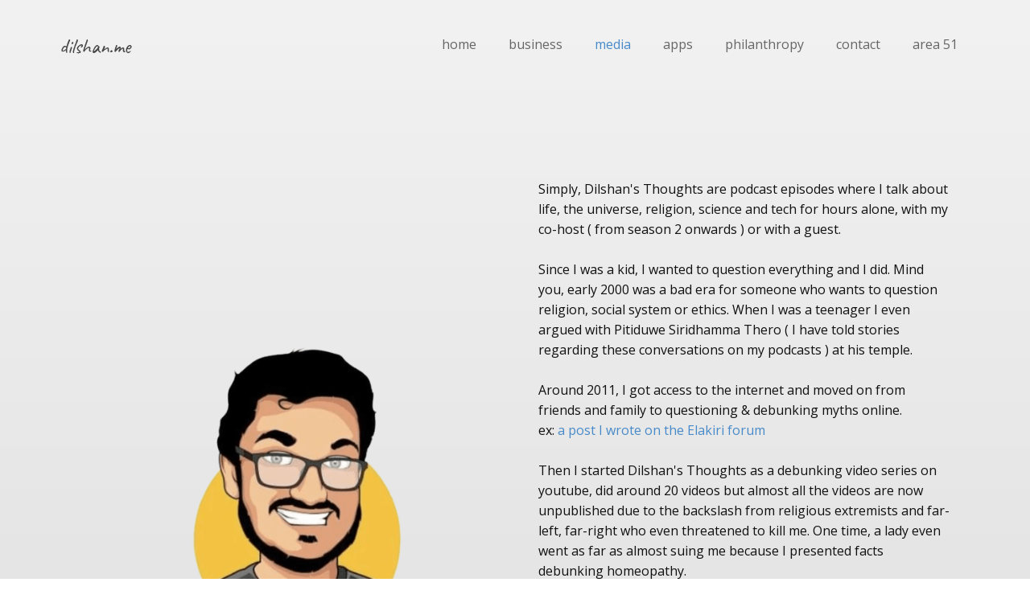

--- FILE ---
content_type: text/html
request_url: https://dilshan.me/podcast.html
body_size: 4436
content:
<!DOCTYPE html>
<html style="font-size: 16px;" lang="en"><head>
    <meta name="viewport" content="width=device-width, initial-scale=1.0">
    <meta charset="utf-8">
    <meta name="keywords" content="Dilshan&amp;apos;s Thoughts">
    <meta name="description" content="Personal web site of DilshanAbey">
    <title>podcast</title>
    <link rel="stylesheet" href="nicepage.css" media="screen">
<link rel="stylesheet" href="podcast.css" media="screen">
    <script class="u-script" type="text/javascript" src="jquery.js" defer=""></script>
    <script class="u-script" type="text/javascript" src="nicepage.js" defer=""></script>
    <meta name="generator" content="Nicepage 4.14.1, nicepage.com">
    <link rel="icon" href="images/favicon.png">
    <link id="u-theme-google-font" rel="stylesheet" href="https://fonts.googleapis.com/css?family=Roboto:100,100i,300,300i,400,400i,500,500i,700,700i,900,900i|Open+Sans:300,300i,400,400i,500,500i,600,600i,700,700i,800,800i">
    
    
    
    
    <script type="application/ld+json">{
		"@context": "http://schema.org",
		"@type": "Organization",
		"name": "dilshan me",
		"logo": "images/logo1.png",
		"sameAs": [
				"https://facebook.com/dilshanabey",
				"https://www.instagram.com/dilshanabey",
				"https://linkedin.com/in/dilshanabey/",
				"https://dilshan.me/youtube.html",
				"https://twitter.com/xdilshanabey",
				"https://tiktok.com/@daysofdilshan"
		]
}</script>
    <meta name="theme-color" content="#478ac9">
    <meta name="twitter:site" content="@">
    <meta name="twitter:card" content="summary_large_image">
    <meta name="twitter:title" content="podcast">
    <meta name="twitter:description" content="dilshan me">
    <meta property="og:title" content="podcast">
    <meta property="og:description" content="Personal web site of DilshanAbey">
    <meta property="og:type" content="website">
  <script>
    function gdprConfirmed() {
        return true;
    }
    if (gdprConfirmed()) {
    document.write("\
    \
    <!-- Google Analytics -->\
    <gascript async src=\"https://www.googletagmanager.com/gtag/js?id=UA-150427379-2\"></gascript>\
    <gascript>\
        window.dataLayer = window.dataLayer || [];\
        function gtag(){dataLayer.push(arguments);}\
        gtag('js', new Date());\
        gtag('config', 'UA-150427379-2');\
    </gascript>\
    <!-- End Google Analytics -->\
    ".replace(/gascript/g, 'script'));
    }
    </script></head>
  <body class="u-body u-xl-mode" data-lang="en"><header class="u-align-left u-clearfix u-header" id="sec-c103"><div class="u-clearfix u-sheet u-sheet-1">
        <a href="home.html" data-page-id="391302213" class="u-align-center-sm u-align-center-xs u-image u-logo u-image-1" title="HOME">
          <img src="images/logo1.png" class="u-logo-image u-logo-image-1" data-image-width="100">
        </a>
        <nav class="u-align-left u-menu u-menu-dropdown u-offcanvas u-menu-1" data-responsive-from="MD">
          <div class="menu-collapse" style="font-size: 1rem; letter-spacing: 0px;">
            <a class="u-button-style u-custom-left-right-menu-spacing u-custom-padding-bottom u-custom-text-active-color u-custom-text-hover-color u-custom-top-bottom-menu-spacing u-nav-link u-text-grey-60" href="#">
              <svg class="u-svg-link" preserveAspectRatio="xMidYMin slice" viewBox="0 0 302 302" style="undefined"><use xmlns:xlink="http://www.w3.org/1999/xlink" xlink:href="#svg-8a8f"></use></svg>
              <svg xmlns="http://www.w3.org/2000/svg" xmlns:xlink="http://www.w3.org/1999/xlink" version="1.1" id="svg-8a8f" x="0px" y="0px" viewBox="0 0 302 302" style="enable-background:new 0 0 302 302;" xml:space="preserve" class="u-svg-content"><g><rect y="36" width="302" height="30"></rect><rect y="236" width="302" height="30"></rect><rect y="136" width="302" height="30"></rect>
</g><g></g><g></g><g></g><g></g><g></g><g></g><g></g><g></g><g></g><g></g><g></g><g></g><g></g><g></g><g></g></svg>
            </a>
          </div>
          <div class="u-custom-menu u-nav-container">
            <ul class="u-nav u-spacing-0 u-unstyled u-nav-1"><li class="u-nav-item"><a class="u-button-style u-nav-link u-text-active-palette-1-base u-text-grey-60 u-text-hover-palette-2-base" href="home.html" style="padding: 10px 20px;">home</a>
</li><li class="u-nav-item"><a class="u-button-style u-nav-link u-text-active-palette-1-base u-text-grey-60 u-text-hover-palette-2-base" href="https://dilshanabey.com" target="_blank" style="padding: 10px 20px;">business</a>
</li><li class="u-nav-item"><a class="u-button-style u-nav-link u-text-active-palette-1-base u-text-grey-60 u-text-hover-palette-2-base" href="#sec-c7f0" style="padding: 10px 20px;">media</a><div class="u-nav-popup"><ul class="u-h-spacing-20 u-nav u-unstyled u-v-spacing-10 u-nav-2"><li class="u-nav-item"><a class="u-button-style u-nav-link u-white" href="posts.html">posts</a>
</li><li class="u-nav-item"><a class="u-button-style u-nav-link u-white" href="podcast.html">podcast</a>
</li><li class="u-nav-item"><a class="u-button-style u-nav-link u-white" href="youtube.html">youtube</a>
</li><li class="u-nav-item"><a class="u-button-style u-nav-link u-white" href="fanarts.html">fan arts</a>
</li></ul>
</div>
</li><li class="u-nav-item"><a class="u-button-style u-nav-link u-text-active-palette-1-base u-text-grey-60 u-text-hover-palette-2-base" href="apps.html" style="padding: 10px 20px;">apps</a>
</li><li class="u-nav-item"><a class="u-button-style u-nav-link u-text-active-palette-1-base u-text-grey-60 u-text-hover-palette-2-base" href="https://helpsrilankans.com" target="_blank" style="padding: 10px 20px;">philanthropy</a>
</li><li class="u-nav-item"><a class="u-button-style u-nav-link u-text-active-palette-1-base u-text-grey-60 u-text-hover-palette-2-base" href="contact.html" style="padding: 10px 20px;">contact</a>
</li><li class="u-nav-item"><a class="u-button-style u-nav-link u-text-active-palette-1-base u-text-grey-60 u-text-hover-palette-2-base" href="area51.html" style="padding: 10px 20px;">area 51</a>
</li></ul>
          </div>
          <div class="u-custom-menu u-nav-container-collapse">
            <div class="u-align-center u-black u-container-style u-inner-container-layout u-opacity u-opacity-95 u-sidenav">
              <div class="u-inner-container-layout u-sidenav-overflow">
                <div class="u-menu-close"></div>
                <ul class="u-align-center u-nav u-popupmenu-items u-unstyled u-nav-3"><li class="u-nav-item"><a class="u-button-style u-nav-link" href="home.html" style="padding: 10px 20px;">home</a>
</li><li class="u-nav-item"><a class="u-button-style u-nav-link" href="https://dilshanabey.com" target="_blank" style="padding: 10px 20px;">business</a>
</li><li class="u-nav-item"><a class="u-button-style u-nav-link" href="#sec-c7f0" style="padding: 10px 20px;">media</a><div class="u-nav-popup"><ul class="u-h-spacing-20 u-nav u-unstyled u-v-spacing-10 u-nav-4"><li class="u-nav-item"><a class="u-button-style u-nav-link" href="posts.html">posts</a>
</li><li class="u-nav-item"><a class="u-button-style u-nav-link" href="podcast.html">podcast</a>
</li><li class="u-nav-item"><a class="u-button-style u-nav-link" href="youtube.html">youtube</a>
</li><li class="u-nav-item"><a class="u-button-style u-nav-link" href="fanarts.html">fan arts</a>
</li></ul>
</div>
</li><li class="u-nav-item"><a class="u-button-style u-nav-link" href="apps.html" style="padding: 10px 20px;">apps</a>
</li><li class="u-nav-item"><a class="u-button-style u-nav-link" href="https://helpsrilankans.com" target="_blank" style="padding: 10px 20px;">philanthropy</a>
</li><li class="u-nav-item"><a class="u-button-style u-nav-link" href="contact.html" style="padding: 10px 20px;">contact</a>
</li><li class="u-nav-item"><a class="u-button-style u-nav-link" href="area51.html" style="padding: 10px 20px;">area 51</a>
</li></ul>
              </div>
            </div>
            <div class="u-black u-menu-overlay u-opacity u-opacity-70"></div>
          </div>
        </nav>
      </div></header>
    <section class="u-clearfix u-section-1" id="sec-711c">
      <div class="u-clearfix u-sheet u-sheet-1">
        <div class="u-clearfix u-expanded-width u-layout-wrap u-layout-wrap-1">
          <div class="u-layout">
            <div class="u-layout-row">
              <div class="u-container-style u-layout-cell u-size-30 u-layout-cell-1">
                <div class="u-container-layout u-container-layout-1">
                  <img class="u-image u-image-default u-image-1" src="images/dilshansthoughts.png" alt="" data-image-width="474" data-image-height="527">
                </div>
              </div>
              <div class="u-container-style u-layout-cell u-size-30 u-layout-cell-2">
                <div class="u-container-layout u-container-layout-2">
                  <p class="u-text u-text-default u-text-1"> Simply, Dilshan's Thoughts are podcast episodes where I talk about life, the universe, religion, science and tech for hours alone, with my co-host ( from season 2 onwards ) or with a guest.<br>
                    <br>Since I was a kid, I wanted to question everything and I did. Mind you, early 2000 was a bad era for someone who wants to question religion, ​social system&nbsp;or ethics. When I was a teenager I even argued with Pitiduwe Siridhamma Thero ( I have told stories regarding these conversations on my podcasts )&nbsp;at his temple.<br>
                    <br>Around 2011, I got access to the internet and moved on from friends and family to questioning &amp; debunking myths online.<br>ex: <a href="http://www.elakiri.com/forum/showthread.php?t=1173655" class="u-active-none u-border-none u-btn u-button-link u-button-style u-hover-none u-none u-text-palette-1-base u-btn-1" target="_blank">a post I wrote on the Elakiri forum</a>&nbsp;<br>
                    <br>Then I started Dilshan's Thoughts as a debunking video series on youtube, did around 20 videos but almost all the videos are now unpublished due to the backslash from ​religious extremists and&nbsp;far-left, far-right who even threatened to kill me.
One time, a lady even went as far as almost suing me because I presented facts debunking homeopathy. <br>Also, my way of presenting facts was a bit aggressive too so all and all I thought of just unpublishing the series.<br>
                    <br>A few years later I found that podcasting is an easy way of approaching an open-minded audience and started the Dilshan's Thoughts podcast series.<br>Soon it became so famous that so it ranked number #01 on the Sri Lankan podcast charts.<br>
                    <br> I did a season with just me as the host and from season 2, I asked Chanuka Nadun to be my co-host. Since then we have been dominating the Sri Lankan podcast charts as either #1, #2 or #3 and is among the top 10% most followed podcasts globally &amp; the top 15% most shared globally according to Spotify and Chartable.<br>
                    <br>Give it a go, you might end up loving me or wanting to kill me.
                  </p>
                </div>
              </div>
            </div>
          </div>
        </div>
      </div>
    </section>
    <section class="u-align-left u-clearfix u-section-2" id="sec-bb61">
      <div class="u-clearfix u-sheet u-sheet-1">
        <img src="images/Anchor.fm_.png" alt="" class="u-align-center u-image u-image-contain u-image-default u-image-1" data-image-width="852" data-image-height="231" data-href="https://anchor.fm/dilshanabey" data-target="_blank">
      </div>
    </section>
    <section class="u-align-center u-clearfix u-section-3" id="sec-33d1">
      <div class="u-clearfix u-sheet u-valign-middle-md u-valign-middle-sm u-valign-middle-xs u-valign-top-lg u-valign-top-xl u-sheet-1">
        <div class="u-expanded-width u-list u-list-1">
          <div class="u-repeater u-repeater-1">
            <div class="u-align-center u-container-style u-list-item u-repeater-item">
              <div class="u-container-layout u-similar-container u-container-layout-1">
                <p class="u-text u-text-1">Sri Lanka's</p>
                <h1 class="u-text u-title u-text-2" data-animation-name="counter" data-animation-event="scroll" data-animation-duration="3000">#1</h1>
                <p class="u-text u-text-3">&nbsp;highest rated podcast.</p>
              </div>
            </div>
            <div class="u-align-center u-container-style u-list-item u-repeater-item">
              <div class="u-container-layout u-similar-container u-container-layout-2">
                <p class="u-text u-text-4">amoung top</p>
                <h1 class="u-text u-title u-text-5" data-animation-name="counter" data-animation-event="scroll" data-animation-duration="3000">10% </h1>
                <p class="u-text u-text-6">most followed, globally.</p>
              </div>
            </div>
            <div class="u-align-center u-container-style u-list-item u-repeater-item">
              <div class="u-container-layout u-similar-container u-container-layout-3">
                <p class="u-text u-text-7"> amoung top</p>
                <h1 class="u-text u-title u-text-8" data-animation-name="counter" data-animation-event="scroll" data-animation-duration="3000">15%</h1>
                <p class="u-text u-text-9"> most shared, globally.</p>
              </div>
            </div>
            <div class="u-align-center u-container-style u-list-item u-repeater-item">
              <div class="u-container-layout u-similar-container u-container-layout-4">
                <p class="u-text u-text-10">already done</p>
                <h1 class="u-text u-title u-text-11" data-animation-name="counter" data-animation-event="scroll" data-animation-duration="3000">3</h1>
                <p class="u-text u-text-12">seasons.</p>
              </div>
            </div>
          </div>
        </div>
      </div>
    </section>
    
    
    <footer class="u-align-center u-clearfix u-footer" id="sec-9d7a"><div class="u-clearfix u-sheet u-valign-middle u-sheet-1">
        <div class="u-clearfix u-custom-html u-expanded-width u-custom-html-1"><!-- Default Statcounter code for Dilshan.me
http://dilshan.me -->
          <script type="text/javascript"> var sc_project=12232096; 
var sc_invisible=1; 
var sc_security="d34c140e"; </script>
          <script type="text/javascript" src="https://www.statcounter.com/counter/counter.js" async="async"></script>
          <noscript>&amp;amp;amp;amp;amp;amp;amp;amp;amp;amp;amp;amp;amp;amp;amp;amp;amp;amp;amp;amp;amp;amp;amp;amp;amp;amp;amp;amp;amp;amp;amp;amp;amp;amp;amp;amp;amp;amp;amp;amp;amp;amp;amp;amp;amp;amp;amp;amp;amp;amp;amp;amp;amp;amp;amp;amp;amp;amp;amp;amp;amp;amp;amp;amp;amp;amp;amp;amp;amp;amp;amp;amp;amp;amp;amp;amp;amp;amp;amp;amp;amp;amp;amp;amp;amp;amp;amp;amp;amp;amp;amp;amp;amp;amp;amp;amp;amp;amp;amp;amp;amp;amp;amp;amp;amp;amp;amp;amp;amp;amp;amp;amp;amp;amp;amp;amp;amp;amp;amp;amp;amp;amp;amp;amp;amp;amp;amp;amp;amp;amp;amp;amp;amp;amp;amp;amp;amp;amp;amp;amp;amp;amp;amp;amp;amp;amp;amp;amp;amp;amp;amp;amp;amp;amp;amp;amp;amp;amp;amp;amp;amp;amp;amp;amp;lt;div class="statcounter"&amp;amp;amp;amp;amp;amp;amp;amp;amp;amp;amp;amp;amp;amp;amp;amp;amp;amp;amp;amp;amp;amp;amp;amp;amp;amp;amp;amp;amp;amp;amp;amp;amp;amp;amp;amp;amp;amp;amp;amp;amp;amp;amp;amp;amp;amp;amp;amp;amp;amp;amp;amp;amp;amp;amp;amp;amp;amp;amp;amp;amp;amp;amp;amp;amp;amp;amp;amp;amp;amp;amp;amp;amp;amp;amp;amp;amp;amp;amp;amp;amp;amp;amp;amp;amp;amp;amp;amp;amp;amp;amp;amp;amp;amp;amp;amp;amp;amp;amp;amp;amp;amp;amp;amp;amp;amp;amp;amp;amp;amp;amp;amp;amp;amp;amp;amp;amp;amp;amp;amp;amp;amp;amp;amp;amp;amp;amp;amp;amp;amp;amp;amp;amp;amp;amp;amp;amp;amp;amp;amp;amp;amp;amp;amp;amp;amp;amp;amp;amp;amp;amp;amp;amp;amp;amp;amp;amp;amp;amp;amp;amp;amp;amp;amp;gt;&amp;amp;amp;amp;amp;amp;amp;amp;amp;amp;amp;amp;amp;amp;amp;amp;amp;amp;amp;amp;amp;amp;amp;amp;amp;amp;amp;amp;amp;amp;amp;amp;amp;amp;amp;amp;amp;amp;amp;amp;amp;amp;amp;amp;amp;amp;amp;amp;amp;amp;amp;amp;amp;amp;amp;amp;amp;amp;amp;amp;amp;amp;amp;amp;amp;amp;amp;amp;amp;amp;amp;amp;amp;amp;amp;amp;amp;amp;amp;amp;amp;amp;amp;amp;amp;amp;amp;amp;amp;amp;amp;amp;amp;amp;amp;amp;amp;amp;amp;amp;amp;amp;amp;amp;amp;amp;amp;amp;amp;amp;amp;amp;amp;amp;amp;amp;amp;amp;amp;amp;amp;amp;amp;amp;amp;amp;amp;amp;amp;amp;amp;amp;amp;amp;amp;amp;amp;amp;amp;amp;amp;amp;amp;amp;amp;amp;amp;amp;amp;amp;amp;amp;amp;amp;amp;amp;amp;amp;amp;amp;amp;amp;amp;amp;lt;a title="Web Analytics
Made Easy - StatCounter" href="https://statcounter.com/"
target="_blank"&amp;amp;amp;amp;amp;amp;amp;amp;amp;amp;amp;amp;amp;amp;amp;amp;amp;amp;amp;amp;amp;amp;amp;amp;amp;amp;amp;amp;amp;amp;amp;amp;amp;amp;amp;amp;amp;amp;amp;amp;amp;amp;amp;amp;amp;amp;amp;amp;amp;amp;amp;amp;amp;amp;amp;amp;amp;amp;amp;amp;amp;amp;amp;amp;amp;amp;amp;amp;amp;amp;amp;amp;amp;amp;amp;amp;amp;amp;amp;amp;amp;amp;amp;amp;amp;amp;amp;amp;amp;amp;amp;amp;amp;amp;amp;amp;amp;amp;amp;amp;amp;amp;amp;amp;amp;amp;amp;amp;amp;amp;amp;amp;amp;amp;amp;amp;amp;amp;amp;amp;amp;amp;amp;amp;amp;amp;amp;amp;amp;amp;amp;amp;amp;amp;amp;amp;amp;amp;amp;amp;amp;amp;amp;amp;amp;amp;amp;amp;amp;amp;amp;amp;amp;amp;amp;amp;amp;amp;amp;amp;amp;amp;amp;amp;gt;&amp;amp;amp;amp;amp;amp;amp;amp;amp;amp;amp;amp;amp;amp;amp;amp;amp;amp;amp;amp;amp;amp;amp;amp;amp;amp;amp;amp;amp;amp;amp;amp;amp;amp;amp;amp;amp;amp;amp;amp;amp;amp;amp;amp;amp;amp;amp;amp;amp;amp;amp;amp;amp;amp;amp;amp;amp;amp;amp;amp;amp;amp;amp;amp;amp;amp;amp;amp;amp;amp;amp;amp;amp;amp;amp;amp;amp;amp;amp;amp;amp;amp;amp;amp;amp;amp;amp;amp;amp;amp;amp;amp;amp;amp;amp;amp;amp;amp;amp;amp;amp;amp;amp;amp;amp;amp;amp;amp;amp;amp;amp;amp;amp;amp;amp;amp;amp;amp;amp;amp;amp;amp;amp;amp;amp;amp;amp;amp;amp;amp;amp;amp;amp;amp;amp;amp;amp;amp;amp;amp;amp;amp;amp;amp;amp;amp;amp;amp;amp;amp;amp;amp;amp;amp;amp;amp;amp;amp;amp;amp;amp;amp;amp;amp;lt;img class="statcounter"
src="https://c.statcounter.com/12232096/0/d34c140e/1/"
alt="Web Analytics Made Easy -
StatCounter"&amp;amp;amp;amp;amp;amp;amp;amp;amp;amp;amp;amp;amp;amp;amp;amp;amp;amp;amp;amp;amp;amp;amp;amp;amp;amp;amp;amp;amp;amp;amp;amp;amp;amp;amp;amp;amp;amp;amp;amp;amp;amp;amp;amp;amp;amp;amp;amp;amp;amp;amp;amp;amp;amp;amp;amp;amp;amp;amp;amp;amp;amp;amp;amp;amp;amp;amp;amp;amp;amp;amp;amp;amp;amp;amp;amp;amp;amp;amp;amp;amp;amp;amp;amp;amp;amp;amp;amp;amp;amp;amp;amp;amp;amp;amp;amp;amp;amp;amp;amp;amp;amp;amp;amp;amp;amp;amp;amp;amp;amp;amp;amp;amp;amp;amp;amp;amp;amp;amp;amp;amp;amp;amp;amp;amp;amp;amp;amp;amp;amp;amp;amp;amp;amp;amp;amp;amp;amp;amp;amp;amp;amp;amp;amp;amp;amp;amp;amp;amp;amp;amp;amp;amp;amp;amp;amp;amp;amp;amp;amp;amp;amp;amp;amp;gt;&amp;amp;amp;amp;amp;amp;amp;amp;amp;amp;amp;amp;amp;amp;amp;amp;amp;amp;amp;amp;amp;amp;amp;amp;amp;amp;amp;amp;amp;amp;amp;amp;amp;amp;amp;amp;amp;amp;amp;amp;amp;amp;amp;amp;amp;amp;amp;amp;amp;amp;amp;amp;amp;amp;amp;amp;amp;amp;amp;amp;amp;amp;amp;amp;amp;amp;amp;amp;amp;amp;amp;amp;amp;amp;amp;amp;amp;amp;amp;amp;amp;amp;amp;amp;amp;amp;amp;amp;amp;amp;amp;amp;amp;amp;amp;amp;amp;amp;amp;amp;amp;amp;amp;amp;amp;amp;amp;amp;amp;amp;amp;amp;amp;amp;amp;amp;amp;amp;amp;amp;amp;amp;amp;amp;amp;amp;amp;amp;amp;amp;amp;amp;amp;amp;amp;amp;amp;amp;amp;amp;amp;amp;amp;amp;amp;amp;amp;amp;amp;amp;amp;amp;amp;amp;amp;amp;amp;amp;amp;amp;amp;amp;amp;amp;lt;/a&amp;amp;amp;amp;amp;amp;amp;amp;amp;amp;amp;amp;amp;amp;amp;amp;amp;amp;amp;amp;amp;amp;amp;amp;amp;amp;amp;amp;amp;amp;amp;amp;amp;amp;amp;amp;amp;amp;amp;amp;amp;amp;amp;amp;amp;amp;amp;amp;amp;amp;amp;amp;amp;amp;amp;amp;amp;amp;amp;amp;amp;amp;amp;amp;amp;amp;amp;amp;amp;amp;amp;amp;amp;amp;amp;amp;amp;amp;amp;amp;amp;amp;amp;amp;amp;amp;amp;amp;amp;amp;amp;amp;amp;amp;amp;amp;amp;amp;amp;amp;amp;amp;amp;amp;amp;amp;amp;amp;amp;amp;amp;amp;amp;amp;amp;amp;amp;amp;amp;amp;amp;amp;amp;amp;amp;amp;amp;amp;amp;amp;amp;amp;amp;amp;amp;amp;amp;amp;amp;amp;amp;amp;amp;amp;amp;amp;amp;amp;amp;amp;amp;amp;amp;amp;amp;amp;amp;amp;amp;amp;amp;amp;amp;amp;gt;&amp;amp;amp;amp;amp;amp;amp;amp;amp;amp;amp;amp;amp;amp;amp;amp;amp;amp;amp;amp;amp;amp;amp;amp;amp;amp;amp;amp;amp;amp;amp;amp;amp;amp;amp;amp;amp;amp;amp;amp;amp;amp;amp;amp;amp;amp;amp;amp;amp;amp;amp;amp;amp;amp;amp;amp;amp;amp;amp;amp;amp;amp;amp;amp;amp;amp;amp;amp;amp;amp;amp;amp;amp;amp;amp;amp;amp;amp;amp;amp;amp;amp;amp;amp;amp;amp;amp;amp;amp;amp;amp;amp;amp;amp;amp;amp;amp;amp;amp;amp;amp;amp;amp;amp;amp;amp;amp;amp;amp;amp;amp;amp;amp;amp;amp;amp;amp;amp;amp;amp;amp;amp;amp;amp;amp;amp;amp;amp;amp;amp;amp;amp;amp;amp;amp;amp;amp;amp;amp;amp;amp;amp;amp;amp;amp;amp;amp;amp;amp;amp;amp;amp;amp;amp;amp;amp;amp;amp;amp;amp;amp;amp;amp;amp;lt;/div&amp;amp;amp;amp;amp;amp;amp;amp;amp;amp;amp;amp;amp;amp;amp;amp;amp;amp;amp;amp;amp;amp;amp;amp;amp;amp;amp;amp;amp;amp;amp;amp;amp;amp;amp;amp;amp;amp;amp;amp;amp;amp;amp;amp;amp;amp;amp;amp;amp;amp;amp;amp;amp;amp;amp;amp;amp;amp;amp;amp;amp;amp;amp;amp;amp;amp;amp;amp;amp;amp;amp;amp;amp;amp;amp;amp;amp;amp;amp;amp;amp;amp;amp;amp;amp;amp;amp;amp;amp;amp;amp;amp;amp;amp;amp;amp;amp;amp;amp;amp;amp;amp;amp;amp;amp;amp;amp;amp;amp;amp;amp;amp;amp;amp;amp;amp;amp;amp;amp;amp;amp;amp;amp;amp;amp;amp;amp;amp;amp;amp;amp;amp;amp;amp;amp;amp;amp;amp;amp;amp;amp;amp;amp;amp;amp;amp;amp;amp;amp;amp;amp;amp;amp;amp;amp;amp;amp;amp;amp;amp;amp;amp;amp;amp;gt;</noscript><!-- End of Statcounter Code -->
        </div>
        <div class="u-border-1 u-border-grey-15 u-line u-line-horizontal u-line-1"></div>
        <p class="u-text u-text-default u-text-grey-30 u-text-1">2010-2023 | designed by your homeboi DilshanAbey&nbsp;</p>
        <div class="u-social-icons u-spacing-13 u-social-icons-1">
          <a class="u-social-url" target="_blank" href="https://facebook.com/dilshanabey"><span class="u-icon u-icon-circle u-social-facebook u-social-icon u-icon-1"><svg class="u-svg-link" preserveAspectRatio="xMidYMin slice" viewBox="0 0 112 112" style=""><use xmlns:xlink="http://www.w3.org/1999/xlink" xlink:href="#svg-f3da"></use></svg><svg x="0px" y="0px" viewBox="0 0 112 112" id="svg-f3da" class="u-svg-content"><path d="M75.5,28.8H65.4c-1.5,0-4,0.9-4,4.3v9.4h13.9l-1.5,15.8H61.4v45.1H42.8V58.3h-8.8V42.4h8.8V32.2 c0-7.4,3.4-18.8,18.8-18.8h13.8v15.4H75.5z"></path></svg></span>
          </a>
          <a class="u-social-url" target="_blank" href="https://www.instagram.com/dilshanabey"><span class="u-icon u-icon-circle u-social-icon u-social-instagram u-icon-2"><svg class="u-svg-link" preserveAspectRatio="xMidYMin slice" viewBox="0 0 112 112" style=""><use xmlns:xlink="http://www.w3.org/1999/xlink" xlink:href="#svg-bd84"></use></svg><svg x="0px" y="0px" viewBox="0 0 112 112" id="svg-bd84" class="u-svg-content"><path d="M55.9,32.9c-12.8,0-23.2,10.4-23.2,23.2s10.4,23.2,23.2,23.2s23.2-10.4,23.2-23.2S68.7,32.9,55.9,32.9z M55.9,69.4c-7.4,0-13.3-6-13.3-13.3c-0.1-7.4,6-13.3,13.3-13.3s13.3,6,13.3,13.3C69.3,63.5,63.3,69.4,55.9,69.4z"></path><path d="M79.7,26.8c-3,0-5.4,2.5-5.4,5.4s2.5,5.4,5.4,5.4c3,0,5.4-2.5,5.4-5.4S82.7,26.8,79.7,26.8z"></path><path d="M78.2,11H33.5C21,11,10.8,21.3,10.8,33.7v44.7c0,12.6,10.2,22.8,22.7,22.8h44.7c12.6,0,22.7-10.2,22.7-22.7 V33.7C100.8,21.1,90.6,11,78.2,11z M91,78.4c0,7.1-5.8,12.8-12.8,12.8H33.5c-7.1,0-12.8-5.8-12.8-12.8V33.7 c0-7.1,5.8-12.8,12.8-12.8h44.7c7.1,0,12.8,5.8,12.8,12.8V78.4z"></path></svg></span>
          </a>
          <a class="u-social-url" target="_blank" href="https://linkedin.com/in/dilshanabey/"><span class="u-icon u-icon-circle u-social-icon u-social-linkedin u-icon-3"><svg class="u-svg-link" preserveAspectRatio="xMidYMin slice" viewBox="0 0 112 112" style=""><use xmlns:xlink="http://www.w3.org/1999/xlink" xlink:href="#svg-0d5f"></use></svg><svg x="0px" y="0px" viewBox="0 0 112 112" id="svg-0d5f" class="u-svg-content"><path d="M33.8,96.8H14.5v-58h19.3V96.8z M24.1,30.9L24.1,30.9c-6.6,0-10.8-4.5-10.8-10.1c0-5.8,4.3-10.1,10.9-10.1 S34.9,15,35.1,20.8C35.1,26.4,30.8,30.9,24.1,30.9z M103.3,96.8H84.1v-31c0-7.8-2.7-13.1-9.8-13.1c-5.3,0-8.5,3.6-9.9,7.1 c-0.6,1.3-0.6,3-0.6,4.8V97H44.5c0,0,0.3-52.6,0-58h19.3v8.2c2.6-3.9,7.2-9.6,17.4-9.6c12.7,0,22.2,8.4,22.2,26.1V96.8z"></path></svg></span>
          </a>
          <a class="u-social-url" target="_blank" href="https://dilshan.me/youtube.html"><span class="u-icon u-icon-circle u-social-icon u-social-youtube u-icon-4"><svg class="u-svg-link" preserveAspectRatio="xMidYMin slice" viewBox="0 0 112 112" style=""><use xmlns:xlink="http://www.w3.org/1999/xlink" xlink:href="#svg-a68c"></use></svg><svg x="0px" y="0px" viewBox="0 0 112 112" id="svg-a68c" class="u-svg-content"><path d="M82.3,24H29.7C19.3,24,11,32.5,11,43v26.7c0,10.5,8.3,19,18.7,19h52.5c10.3,0,18.7-8.5,18.7-19V43 C101,32.5,92.7,24,82.3,24L82.3,24z M69.7,57.6L45.1,69.5c-0.7,0.2-1.4-0.2-1.4-0.8V44.1c0-0.7,0.8-1.3,1.4-0.8l24.6,12.6 C70.4,56.2,70.4,57.3,69.7,57.6L69.7,57.6z"></path></svg></span>
          </a>
          <a class="u-social-url" target="_blank" data-type="Twitter" title="Twitter" href="https://twitter.com/xdilshanabey"><span class="u-file-icon u-icon u-social-icon u-social-twitter u-icon-5"><img src="images/733635.png" alt=""></span>
          </a>
          <a class="u-social-url" target="_blank" data-type="Custom" title="Custom" href="https://tiktok.com/@daysofdilshan"><span class="u-file-icon u-icon u-social-custom u-social-icon u-icon-6"><img src="images/3046120.png" alt=""></span>
          </a>
        </div>
      </div></footer>
  
</body></html>

--- FILE ---
content_type: text/css
request_url: https://dilshan.me/podcast.css
body_size: 560
content:
.u-section-1 .u-sheet-1 {
  min-height: 500px;
}

.u-section-1 .u-layout-wrap-1 {
  margin-top: 60px;
  margin-bottom: 60px;
  position: relative;
}

.u-section-1 .u-layout-cell-1 {
  min-height: 910px;
}

.u-section-1 .u-container-layout-1 {
  padding: 25px 30px;
}

.u-section-1 .u-image-1 {
  width: 411px;
  height: 455px;
  margin: 202px 27px 0 auto;
}

.u-section-1 .u-layout-cell-2 {
  min-height: 735px;
}

.u-section-1 .u-container-layout-2 {
  padding: 30px 29px;
}

.u-section-1 .u-text-1 {
  margin-bottom: 0;
  margin-top: 0;
}

.u-section-1 .u-btn-1 {
  background-image: none;
  padding: 0;
}

@media (max-width: 1199px) {
  .u-section-1 .u-layout-cell-1 {
    min-height: 750px;
  }

  .u-section-1 .u-image-1 {
    width: 410px;
    height: 454px;
    margin-right: 0;
  }

  .u-section-1 .u-layout-cell-2 {
    min-height: 606px;
  }
}

@media (max-width: 991px) {
  .u-section-1 .u-layout-cell-1 {
    min-height: 574px;
  }

  .u-section-1 .u-image-1 {
    width: 300px;
    height: 332px;
  }

  .u-section-1 .u-layout-cell-2 {
    min-height: 100px;
  }
}

@media (max-width: 767px) {
  .u-section-1 .u-layout-cell-1 {
    min-height: 861px;
  }

  .u-section-1 .u-container-layout-1 {
    padding-left: 10px;
    padding-right: 10px;
  }

  .u-section-1 .u-container-layout-2 {
    padding-left: 10px;
    padding-right: 10px;
  }
}

@media (max-width: 575px) {
  .u-section-1 .u-layout-cell-1 {
    min-height: 542px;
  }
}.u-section-2 .u-sheet-1 {
  min-height: 174px;
}

.u-section-2 .u-image-1 {
  width: 411px;
  height: 112px;
  margin: 18px auto 44px;
}

@media (max-width: 1199px) {
  .u-section-2 .u-image-1 {
    height: 111px;
  }
}

@media (max-width: 767px) {
  .u-section-2 .u-sheet-1 {
    min-height: 182px;
  }

  .u-section-2 .u-image-1 {
    margin-bottom: 53px;
  }
}

@media (max-width: 575px) {
  .u-section-2 .u-sheet-1 {
    min-height: 150px;
  }

  .u-section-2 .u-image-1 {
    width: 340px;
    height: 92px;
    margin-bottom: 40px;
  }
}.u-section-3 .u-sheet-1 {
  min-height: 305px;
}

.u-section-3 .u-list-1 {
  grid-template-rows: auto;
  height: auto;
  margin: 30px auto 30px 0;
}

.u-section-3 .u-repeater-1 {
  grid-template-columns: calc(25% - 7.5px) calc(25% - 7.5px) calc(25% - 7.5px) calc(25% - 7.5px);
  grid-gap: 10px 10px;
  min-height: 245px;
}

.u-section-3 .u-container-layout-1 {
  padding: 30px 9px;
}

.u-section-3 .u-text-1 {
  font-size: 0.875rem;
  margin: 15px 0 0;
}

.u-section-3 .u-text-2 {
  font-size: 3rem;
  width: 97px;
  margin: 14px auto 0;
}

.u-section-3 .u-text-3 {
  font-size: 0.875rem;
  width: 198px;
  margin: 15px auto 0;
}

.u-section-3 .u-container-layout-2 {
  padding: 30px 9px;
}

.u-section-3 .u-text-4 {
  font-size: 0.875rem;
  margin: 15px 0 0;
}

.u-section-3 .u-text-5 {
  font-size: 3rem;
  width: 97px;
  margin: 14px auto 0;
}

.u-section-3 .u-text-6 {
  font-size: 0.875rem;
  width: 198px;
  margin: 15px auto 0;
}

.u-section-3 .u-container-layout-3 {
  padding: 30px 9px;
}

.u-section-3 .u-text-7 {
  font-size: 0.875rem;
  margin: 15px 0 0;
}

.u-section-3 .u-text-8 {
  font-size: 3rem;
  width: 97px;
  margin: 14px auto 0;
}

.u-section-3 .u-text-9 {
  font-size: 0.875rem;
  width: 198px;
  margin: 15px auto 0;
}

.u-section-3 .u-container-layout-4 {
  padding: 30px 9px;
}

.u-section-3 .u-text-10 {
  font-size: 0.875rem;
  margin: 15px 0 0;
}

.u-section-3 .u-text-11 {
  font-size: 3rem;
  width: 97px;
  margin: 14px auto 0;
}

.u-section-3 .u-text-12 {
  font-size: 0.875rem;
  width: 198px;
  margin: 15px auto 0;
}

@media (max-width: 1199px) {
  .u-section-3 .u-sheet-1 {
    min-height: 262px;
  }

  .u-section-3 .u-list-1 {
    margin-right: initial;
    margin-left: initial;
  }
}

@media (max-width: 991px) {
  .u-section-3 .u-sheet-1 {
    min-height: 500px;
  }

  .u-section-3 .u-list-1 {
    margin-top: 31px;
    margin-bottom: 31px;
    margin-right: initial;
    margin-left: initial;
  }

  .u-section-3 .u-repeater-1 {
    grid-template-columns: calc(50% - 5px) calc(50% - 5px);
  }
}

@media (max-width: 767px) {
  .u-section-3 .u-sheet-1 {
    min-height: 499px;
  }

  .u-section-3 .u-list-1 {
    margin-top: -59px;
    margin-bottom: -59px;
    margin-right: initial;
    margin-left: initial;
  }

  .u-section-3 .u-text-2 {
    font-size: 2.25rem;
  }

  .u-section-3 .u-text-5 {
    font-size: 2.25rem;
  }

  .u-section-3 .u-text-8 {
    font-size: 2.25rem;
  }

  .u-section-3 .u-text-11 {
    font-size: 2.25rem;
  }
}

@media (max-width: 575px) {
  .u-section-3 .u-sheet-1 {
    min-height: 841px;
  }

  .u-section-3 .u-list-1 {
    margin-top: 22px;
    margin-bottom: 22px;
    margin-right: initial;
    margin-left: initial;
  }

  .u-section-3 .u-repeater-1 {
    grid-template-columns: 100%;
  }
}